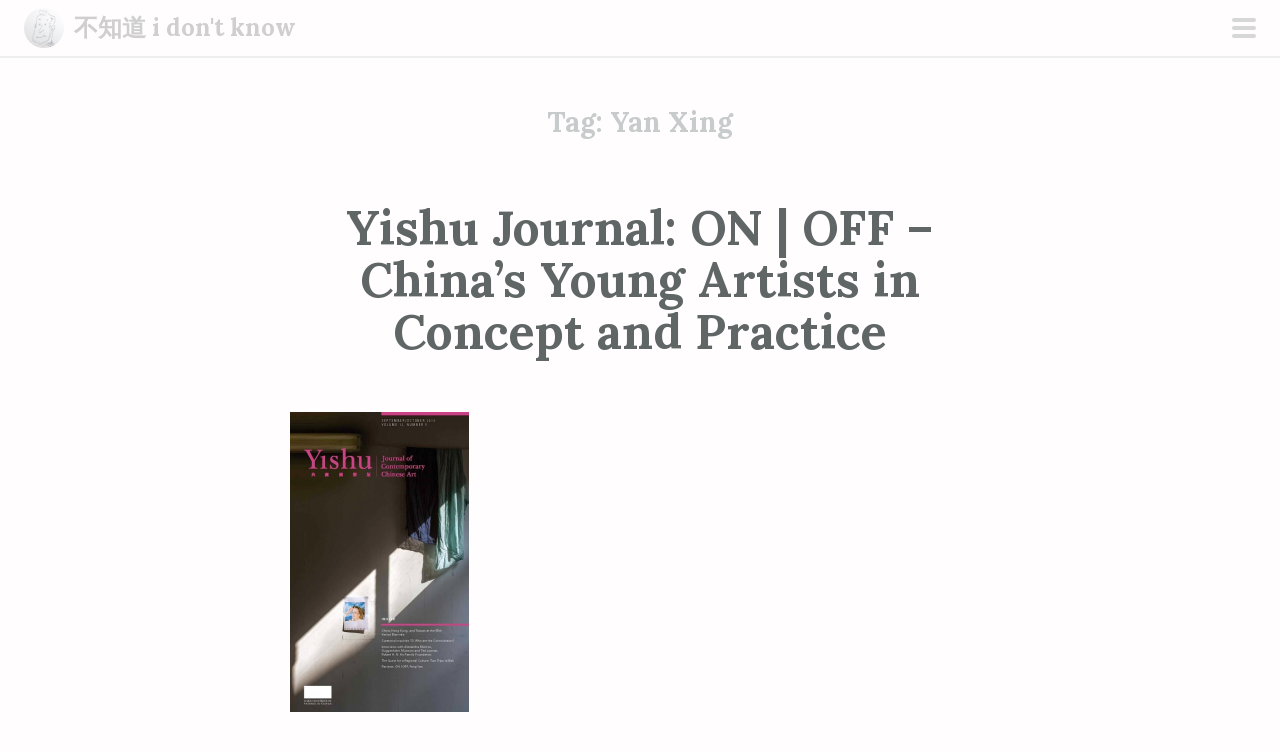

--- FILE ---
content_type: text/html; charset=UTF-8
request_url: https://blog.escdotdot.com/tag/yan-xing/
body_size: 58310
content:
<!DOCTYPE html>
<html lang="en-GB">
<head>
<meta charset="UTF-8">
<meta name="viewport" content="width=device-width, initial-scale=1">
<link rel="profile" href="http://gmpg.org/xfn/11">
<link rel="pingback" href="https://blog.escdotdot.com/xmlrpc.php">
<title>Yan Xing &#8211; 不知道 i don&#039;t know</title>
<meta name='robots' content='max-image-preview:large' />
<link rel='dns-prefetch' href='//stats.wp.com' />
<link rel='dns-prefetch' href='//fonts.googleapis.com' />
<link rel='dns-prefetch' href='//v0.wordpress.com' />
<link rel='dns-prefetch' href='//jetpack.wordpress.com' />
<link rel='dns-prefetch' href='//s0.wp.com' />
<link rel='dns-prefetch' href='//public-api.wordpress.com' />
<link rel='dns-prefetch' href='//0.gravatar.com' />
<link rel='dns-prefetch' href='//1.gravatar.com' />
<link rel='dns-prefetch' href='//2.gravatar.com' />
<link rel='preconnect' href='//i0.wp.com' />
<link rel="alternate" type="application/rss+xml" title="不知道 i don&#039;t know &raquo; Feed" href="https://blog.escdotdot.com/feed/" />
<link rel="alternate" type="application/rss+xml" title="不知道 i don&#039;t know &raquo; Comments Feed" href="https://blog.escdotdot.com/comments/feed/" />
<link rel="alternate" type="application/rss+xml" title="不知道 i don&#039;t know &raquo; Yan Xing Tag Feed" href="https://blog.escdotdot.com/tag/yan-xing/feed/" />
<style id='wp-img-auto-sizes-contain-inline-css' type='text/css'>
img:is([sizes=auto i],[sizes^="auto," i]){contain-intrinsic-size:3000px 1500px}
/*# sourceURL=wp-img-auto-sizes-contain-inline-css */
</style>
<link rel='stylesheet' id='scrawl-style-css' href='https://blog.escdotdot.com/wp-content/themes/scrawl/style.css?ver=6.9' type='text/css' media='all' />
<link rel='stylesheet' id='scrawl-fonts-css' href='https://fonts.googleapis.com/css?family=Lora:400,700|Merriweather:400italic,400,700,700italic&#038;subset=latin%2Clatin-ext' type='text/css' media='all' />
<link rel='stylesheet' id='genericons-css' href='https://blog.escdotdot.com/wp-content/plugins/jetpack/_inc/genericons/genericons/genericons.css?ver=3.1' type='text/css' media='all' />
<style id='wp-emoji-styles-inline-css' type='text/css'>

	img.wp-smiley, img.emoji {
		display: inline !important;
		border: none !important;
		box-shadow: none !important;
		height: 1em !important;
		width: 1em !important;
		margin: 0 0.07em !important;
		vertical-align: -0.1em !important;
		background: none !important;
		padding: 0 !important;
	}
/*# sourceURL=wp-emoji-styles-inline-css */
</style>
<style id='wp-block-library-inline-css' type='text/css'>
:root{--wp-block-synced-color:#7a00df;--wp-block-synced-color--rgb:122,0,223;--wp-bound-block-color:var(--wp-block-synced-color);--wp-editor-canvas-background:#ddd;--wp-admin-theme-color:#007cba;--wp-admin-theme-color--rgb:0,124,186;--wp-admin-theme-color-darker-10:#006ba1;--wp-admin-theme-color-darker-10--rgb:0,107,160.5;--wp-admin-theme-color-darker-20:#005a87;--wp-admin-theme-color-darker-20--rgb:0,90,135;--wp-admin-border-width-focus:2px}@media (min-resolution:192dpi){:root{--wp-admin-border-width-focus:1.5px}}.wp-element-button{cursor:pointer}:root .has-very-light-gray-background-color{background-color:#eee}:root .has-very-dark-gray-background-color{background-color:#313131}:root .has-very-light-gray-color{color:#eee}:root .has-very-dark-gray-color{color:#313131}:root .has-vivid-green-cyan-to-vivid-cyan-blue-gradient-background{background:linear-gradient(135deg,#00d084,#0693e3)}:root .has-purple-crush-gradient-background{background:linear-gradient(135deg,#34e2e4,#4721fb 50%,#ab1dfe)}:root .has-hazy-dawn-gradient-background{background:linear-gradient(135deg,#faaca8,#dad0ec)}:root .has-subdued-olive-gradient-background{background:linear-gradient(135deg,#fafae1,#67a671)}:root .has-atomic-cream-gradient-background{background:linear-gradient(135deg,#fdd79a,#004a59)}:root .has-nightshade-gradient-background{background:linear-gradient(135deg,#330968,#31cdcf)}:root .has-midnight-gradient-background{background:linear-gradient(135deg,#020381,#2874fc)}:root{--wp--preset--font-size--normal:16px;--wp--preset--font-size--huge:42px}.has-regular-font-size{font-size:1em}.has-larger-font-size{font-size:2.625em}.has-normal-font-size{font-size:var(--wp--preset--font-size--normal)}.has-huge-font-size{font-size:var(--wp--preset--font-size--huge)}.has-text-align-center{text-align:center}.has-text-align-left{text-align:left}.has-text-align-right{text-align:right}.has-fit-text{white-space:nowrap!important}#end-resizable-editor-section{display:none}.aligncenter{clear:both}.items-justified-left{justify-content:flex-start}.items-justified-center{justify-content:center}.items-justified-right{justify-content:flex-end}.items-justified-space-between{justify-content:space-between}.screen-reader-text{border:0;clip-path:inset(50%);height:1px;margin:-1px;overflow:hidden;padding:0;position:absolute;width:1px;word-wrap:normal!important}.screen-reader-text:focus{background-color:#ddd;clip-path:none;color:#444;display:block;font-size:1em;height:auto;left:5px;line-height:normal;padding:15px 23px 14px;text-decoration:none;top:5px;width:auto;z-index:100000}html :where(.has-border-color){border-style:solid}html :where([style*=border-top-color]){border-top-style:solid}html :where([style*=border-right-color]){border-right-style:solid}html :where([style*=border-bottom-color]){border-bottom-style:solid}html :where([style*=border-left-color]){border-left-style:solid}html :where([style*=border-width]){border-style:solid}html :where([style*=border-top-width]){border-top-style:solid}html :where([style*=border-right-width]){border-right-style:solid}html :where([style*=border-bottom-width]){border-bottom-style:solid}html :where([style*=border-left-width]){border-left-style:solid}html :where(img[class*=wp-image-]){height:auto;max-width:100%}:where(figure){margin:0 0 1em}html :where(.is-position-sticky){--wp-admin--admin-bar--position-offset:var(--wp-admin--admin-bar--height,0px)}@media screen and (max-width:600px){html :where(.is-position-sticky){--wp-admin--admin-bar--position-offset:0px}}

/*# sourceURL=wp-block-library-inline-css */
</style><style id='wp-block-search-inline-css' type='text/css'>
.wp-block-search__button{margin-left:10px;word-break:normal}.wp-block-search__button.has-icon{line-height:0}.wp-block-search__button svg{height:1.25em;min-height:24px;min-width:24px;width:1.25em;fill:currentColor;vertical-align:text-bottom}:where(.wp-block-search__button){border:1px solid #ccc;padding:6px 10px}.wp-block-search__inside-wrapper{display:flex;flex:auto;flex-wrap:nowrap;max-width:100%}.wp-block-search__label{width:100%}.wp-block-search.wp-block-search__button-only .wp-block-search__button{box-sizing:border-box;display:flex;flex-shrink:0;justify-content:center;margin-left:0;max-width:100%}.wp-block-search.wp-block-search__button-only .wp-block-search__inside-wrapper{min-width:0!important;transition-property:width}.wp-block-search.wp-block-search__button-only .wp-block-search__input{flex-basis:100%;transition-duration:.3s}.wp-block-search.wp-block-search__button-only.wp-block-search__searchfield-hidden,.wp-block-search.wp-block-search__button-only.wp-block-search__searchfield-hidden .wp-block-search__inside-wrapper{overflow:hidden}.wp-block-search.wp-block-search__button-only.wp-block-search__searchfield-hidden .wp-block-search__input{border-left-width:0!important;border-right-width:0!important;flex-basis:0;flex-grow:0;margin:0;min-width:0!important;padding-left:0!important;padding-right:0!important;width:0!important}:where(.wp-block-search__input){appearance:none;border:1px solid #949494;flex-grow:1;font-family:inherit;font-size:inherit;font-style:inherit;font-weight:inherit;letter-spacing:inherit;line-height:inherit;margin-left:0;margin-right:0;min-width:3rem;padding:8px;text-decoration:unset!important;text-transform:inherit}:where(.wp-block-search__button-inside .wp-block-search__inside-wrapper){background-color:#fff;border:1px solid #949494;box-sizing:border-box;padding:4px}:where(.wp-block-search__button-inside .wp-block-search__inside-wrapper) .wp-block-search__input{border:none;border-radius:0;padding:0 4px}:where(.wp-block-search__button-inside .wp-block-search__inside-wrapper) .wp-block-search__input:focus{outline:none}:where(.wp-block-search__button-inside .wp-block-search__inside-wrapper) :where(.wp-block-search__button){padding:4px 8px}.wp-block-search.aligncenter .wp-block-search__inside-wrapper{margin:auto}.wp-block[data-align=right] .wp-block-search.wp-block-search__button-only .wp-block-search__inside-wrapper{float:right}
/*# sourceURL=https://blog.escdotdot.com/wp-includes/blocks/search/style.min.css */
</style>
<style id='global-styles-inline-css' type='text/css'>
:root{--wp--preset--aspect-ratio--square: 1;--wp--preset--aspect-ratio--4-3: 4/3;--wp--preset--aspect-ratio--3-4: 3/4;--wp--preset--aspect-ratio--3-2: 3/2;--wp--preset--aspect-ratio--2-3: 2/3;--wp--preset--aspect-ratio--16-9: 16/9;--wp--preset--aspect-ratio--9-16: 9/16;--wp--preset--color--black: #000000;--wp--preset--color--cyan-bluish-gray: #abb8c3;--wp--preset--color--white: #ffffff;--wp--preset--color--pale-pink: #f78da7;--wp--preset--color--vivid-red: #cf2e2e;--wp--preset--color--luminous-vivid-orange: #ff6900;--wp--preset--color--luminous-vivid-amber: #fcb900;--wp--preset--color--light-green-cyan: #7bdcb5;--wp--preset--color--vivid-green-cyan: #00d084;--wp--preset--color--pale-cyan-blue: #8ed1fc;--wp--preset--color--vivid-cyan-blue: #0693e3;--wp--preset--color--vivid-purple: #9b51e0;--wp--preset--gradient--vivid-cyan-blue-to-vivid-purple: linear-gradient(135deg,rgb(6,147,227) 0%,rgb(155,81,224) 100%);--wp--preset--gradient--light-green-cyan-to-vivid-green-cyan: linear-gradient(135deg,rgb(122,220,180) 0%,rgb(0,208,130) 100%);--wp--preset--gradient--luminous-vivid-amber-to-luminous-vivid-orange: linear-gradient(135deg,rgb(252,185,0) 0%,rgb(255,105,0) 100%);--wp--preset--gradient--luminous-vivid-orange-to-vivid-red: linear-gradient(135deg,rgb(255,105,0) 0%,rgb(207,46,46) 100%);--wp--preset--gradient--very-light-gray-to-cyan-bluish-gray: linear-gradient(135deg,rgb(238,238,238) 0%,rgb(169,184,195) 100%);--wp--preset--gradient--cool-to-warm-spectrum: linear-gradient(135deg,rgb(74,234,220) 0%,rgb(151,120,209) 20%,rgb(207,42,186) 40%,rgb(238,44,130) 60%,rgb(251,105,98) 80%,rgb(254,248,76) 100%);--wp--preset--gradient--blush-light-purple: linear-gradient(135deg,rgb(255,206,236) 0%,rgb(152,150,240) 100%);--wp--preset--gradient--blush-bordeaux: linear-gradient(135deg,rgb(254,205,165) 0%,rgb(254,45,45) 50%,rgb(107,0,62) 100%);--wp--preset--gradient--luminous-dusk: linear-gradient(135deg,rgb(255,203,112) 0%,rgb(199,81,192) 50%,rgb(65,88,208) 100%);--wp--preset--gradient--pale-ocean: linear-gradient(135deg,rgb(255,245,203) 0%,rgb(182,227,212) 50%,rgb(51,167,181) 100%);--wp--preset--gradient--electric-grass: linear-gradient(135deg,rgb(202,248,128) 0%,rgb(113,206,126) 100%);--wp--preset--gradient--midnight: linear-gradient(135deg,rgb(2,3,129) 0%,rgb(40,116,252) 100%);--wp--preset--font-size--small: 13px;--wp--preset--font-size--medium: 20px;--wp--preset--font-size--large: 36px;--wp--preset--font-size--x-large: 42px;--wp--preset--spacing--20: 0.44rem;--wp--preset--spacing--30: 0.67rem;--wp--preset--spacing--40: 1rem;--wp--preset--spacing--50: 1.5rem;--wp--preset--spacing--60: 2.25rem;--wp--preset--spacing--70: 3.38rem;--wp--preset--spacing--80: 5.06rem;--wp--preset--shadow--natural: 6px 6px 9px rgba(0, 0, 0, 0.2);--wp--preset--shadow--deep: 12px 12px 50px rgba(0, 0, 0, 0.4);--wp--preset--shadow--sharp: 6px 6px 0px rgba(0, 0, 0, 0.2);--wp--preset--shadow--outlined: 6px 6px 0px -3px rgb(255, 255, 255), 6px 6px rgb(0, 0, 0);--wp--preset--shadow--crisp: 6px 6px 0px rgb(0, 0, 0);}:where(.is-layout-flex){gap: 0.5em;}:where(.is-layout-grid){gap: 0.5em;}body .is-layout-flex{display: flex;}.is-layout-flex{flex-wrap: wrap;align-items: center;}.is-layout-flex > :is(*, div){margin: 0;}body .is-layout-grid{display: grid;}.is-layout-grid > :is(*, div){margin: 0;}:where(.wp-block-columns.is-layout-flex){gap: 2em;}:where(.wp-block-columns.is-layout-grid){gap: 2em;}:where(.wp-block-post-template.is-layout-flex){gap: 1.25em;}:where(.wp-block-post-template.is-layout-grid){gap: 1.25em;}.has-black-color{color: var(--wp--preset--color--black) !important;}.has-cyan-bluish-gray-color{color: var(--wp--preset--color--cyan-bluish-gray) !important;}.has-white-color{color: var(--wp--preset--color--white) !important;}.has-pale-pink-color{color: var(--wp--preset--color--pale-pink) !important;}.has-vivid-red-color{color: var(--wp--preset--color--vivid-red) !important;}.has-luminous-vivid-orange-color{color: var(--wp--preset--color--luminous-vivid-orange) !important;}.has-luminous-vivid-amber-color{color: var(--wp--preset--color--luminous-vivid-amber) !important;}.has-light-green-cyan-color{color: var(--wp--preset--color--light-green-cyan) !important;}.has-vivid-green-cyan-color{color: var(--wp--preset--color--vivid-green-cyan) !important;}.has-pale-cyan-blue-color{color: var(--wp--preset--color--pale-cyan-blue) !important;}.has-vivid-cyan-blue-color{color: var(--wp--preset--color--vivid-cyan-blue) !important;}.has-vivid-purple-color{color: var(--wp--preset--color--vivid-purple) !important;}.has-black-background-color{background-color: var(--wp--preset--color--black) !important;}.has-cyan-bluish-gray-background-color{background-color: var(--wp--preset--color--cyan-bluish-gray) !important;}.has-white-background-color{background-color: var(--wp--preset--color--white) !important;}.has-pale-pink-background-color{background-color: var(--wp--preset--color--pale-pink) !important;}.has-vivid-red-background-color{background-color: var(--wp--preset--color--vivid-red) !important;}.has-luminous-vivid-orange-background-color{background-color: var(--wp--preset--color--luminous-vivid-orange) !important;}.has-luminous-vivid-amber-background-color{background-color: var(--wp--preset--color--luminous-vivid-amber) !important;}.has-light-green-cyan-background-color{background-color: var(--wp--preset--color--light-green-cyan) !important;}.has-vivid-green-cyan-background-color{background-color: var(--wp--preset--color--vivid-green-cyan) !important;}.has-pale-cyan-blue-background-color{background-color: var(--wp--preset--color--pale-cyan-blue) !important;}.has-vivid-cyan-blue-background-color{background-color: var(--wp--preset--color--vivid-cyan-blue) !important;}.has-vivid-purple-background-color{background-color: var(--wp--preset--color--vivid-purple) !important;}.has-black-border-color{border-color: var(--wp--preset--color--black) !important;}.has-cyan-bluish-gray-border-color{border-color: var(--wp--preset--color--cyan-bluish-gray) !important;}.has-white-border-color{border-color: var(--wp--preset--color--white) !important;}.has-pale-pink-border-color{border-color: var(--wp--preset--color--pale-pink) !important;}.has-vivid-red-border-color{border-color: var(--wp--preset--color--vivid-red) !important;}.has-luminous-vivid-orange-border-color{border-color: var(--wp--preset--color--luminous-vivid-orange) !important;}.has-luminous-vivid-amber-border-color{border-color: var(--wp--preset--color--luminous-vivid-amber) !important;}.has-light-green-cyan-border-color{border-color: var(--wp--preset--color--light-green-cyan) !important;}.has-vivid-green-cyan-border-color{border-color: var(--wp--preset--color--vivid-green-cyan) !important;}.has-pale-cyan-blue-border-color{border-color: var(--wp--preset--color--pale-cyan-blue) !important;}.has-vivid-cyan-blue-border-color{border-color: var(--wp--preset--color--vivid-cyan-blue) !important;}.has-vivid-purple-border-color{border-color: var(--wp--preset--color--vivid-purple) !important;}.has-vivid-cyan-blue-to-vivid-purple-gradient-background{background: var(--wp--preset--gradient--vivid-cyan-blue-to-vivid-purple) !important;}.has-light-green-cyan-to-vivid-green-cyan-gradient-background{background: var(--wp--preset--gradient--light-green-cyan-to-vivid-green-cyan) !important;}.has-luminous-vivid-amber-to-luminous-vivid-orange-gradient-background{background: var(--wp--preset--gradient--luminous-vivid-amber-to-luminous-vivid-orange) !important;}.has-luminous-vivid-orange-to-vivid-red-gradient-background{background: var(--wp--preset--gradient--luminous-vivid-orange-to-vivid-red) !important;}.has-very-light-gray-to-cyan-bluish-gray-gradient-background{background: var(--wp--preset--gradient--very-light-gray-to-cyan-bluish-gray) !important;}.has-cool-to-warm-spectrum-gradient-background{background: var(--wp--preset--gradient--cool-to-warm-spectrum) !important;}.has-blush-light-purple-gradient-background{background: var(--wp--preset--gradient--blush-light-purple) !important;}.has-blush-bordeaux-gradient-background{background: var(--wp--preset--gradient--blush-bordeaux) !important;}.has-luminous-dusk-gradient-background{background: var(--wp--preset--gradient--luminous-dusk) !important;}.has-pale-ocean-gradient-background{background: var(--wp--preset--gradient--pale-ocean) !important;}.has-electric-grass-gradient-background{background: var(--wp--preset--gradient--electric-grass) !important;}.has-midnight-gradient-background{background: var(--wp--preset--gradient--midnight) !important;}.has-small-font-size{font-size: var(--wp--preset--font-size--small) !important;}.has-medium-font-size{font-size: var(--wp--preset--font-size--medium) !important;}.has-large-font-size{font-size: var(--wp--preset--font-size--large) !important;}.has-x-large-font-size{font-size: var(--wp--preset--font-size--x-large) !important;}
/*# sourceURL=global-styles-inline-css */
</style>

<style id='classic-theme-styles-inline-css' type='text/css'>
/*! This file is auto-generated */
.wp-block-button__link{color:#fff;background-color:#32373c;border-radius:9999px;box-shadow:none;text-decoration:none;padding:calc(.667em + 2px) calc(1.333em + 2px);font-size:1.125em}.wp-block-file__button{background:#32373c;color:#fff;text-decoration:none}
/*# sourceURL=/wp-includes/css/classic-themes.min.css */
</style>
<link rel='stylesheet' id='footnotation-styles-css' href='https://blog.escdotdot.com/wp-content/plugins/footnotation/footnotation-styles.css?ver=6.9' type='text/css' media='all' />
<link rel='stylesheet' id='jetpack-swiper-library-css' href='https://blog.escdotdot.com/wp-content/plugins/jetpack/_inc/blocks/swiper.css?ver=15.4' type='text/css' media='all' />
<link rel='stylesheet' id='jetpack-carousel-css' href='https://blog.escdotdot.com/wp-content/plugins/jetpack/modules/carousel/jetpack-carousel.css?ver=15.4' type='text/css' media='all' />
<link rel='stylesheet' id='tablepress-default-css' href='https://blog.escdotdot.com/wp-content/plugins/tablepress/css/build/default.css?ver=3.2.6' type='text/css' media='all' />
<link rel='stylesheet' id='zotpress.shortcode.min.css-css' href='https://blog.escdotdot.com/wp-content/plugins/zotpress/css/zotpress.shortcode.min.css?ver=7.4' type='text/css' media='all' />
<script type="text/javascript" src="https://ajax.googleapis.com/ajax/libs/prototype/1.7.1.0/prototype.js?ver=1.7.1" id="prototype-js"></script>
<script type="text/javascript" src="https://ajax.googleapis.com/ajax/libs/scriptaculous/1.9.0/scriptaculous.js?ver=1.9.0" id="scriptaculous-root-js"></script>
<script type="text/javascript" src="https://ajax.googleapis.com/ajax/libs/scriptaculous/1.9.0/effects.js?ver=1.9.0" id="scriptaculous-effects-js"></script>
<script type="text/javascript" src="https://blog.escdotdot.com/wp-content/plugins/lightbox-2/lightbox.js?ver=1.8" id="lightbox-js"></script>
<script type="text/javascript" src="https://blog.escdotdot.com/wp-includes/js/jquery/jquery.min.js?ver=3.7.1" id="jquery-core-js"></script>
<script type="text/javascript" src="https://blog.escdotdot.com/wp-includes/js/jquery/jquery-migrate.min.js?ver=3.4.1" id="jquery-migrate-js"></script>
<script type="text/javascript" src="https://blog.escdotdot.com/wp-content/plugins/footnotation/footnotation.js?ver=1.34" id="footnotation_script-js"></script>
<link rel="https://api.w.org/" href="https://blog.escdotdot.com/wp-json/" /><link rel="alternate" title="JSON" type="application/json" href="https://blog.escdotdot.com/wp-json/wp/v2/tags/1130" /><link rel="EditURI" type="application/rsd+xml" title="RSD" href="https://blog.escdotdot.com/xmlrpc.php?rsd" />
<meta name="generator" content="WordPress 6.9" />
<script src= "https://ajax.googleapis.com/ajax/libs/jquery/3.4.1/jquery.min.js"></script>
	<!-- begin lightbox scripts -->
	<script type="text/javascript">
    //<![CDATA[
    document.write('<link rel="stylesheet" href="https://blog.escdotdot.com/wp-content/plugins/lightbox-2/Themes/Black/lightbox.css" type="text/css" media="screen" />');
    //]]>
    </script>
	<!-- end lightbox scripts -->
   <link rel="stylesheet" type="text/css" href="https://blog.escdotdot.com/wp-content/plugins/sinosplice-tooltips/style/SinospliceTooltips.css" />
   <link rel="stylesheet" type="text/css" href="https://blog.escdotdot.com/wp-content/plugins/sinosplice-tooltips/themes/white.css" />
   <script type="text/javascript" src="https://blog.escdotdot.com/wp-content/plugins/sinosplice-tooltips/js/addtones.js"></script>
   <script type="text/javascript" src="https://blog.escdotdot.com/wp-content/plugins/sinosplice-tooltips/js/SinospliceTooltips.js"></script>
   <script type="text/javascript">
      var spanclass = 'sinosplicetooltip';
      var originaltext = 'yes';
      var toneconversion = 'yes1';
      eST = function(){enableSinospliceTooltips()};
      if (window.addEventListener) // W3C standard
         window.addEventListener('load',eST,false)
      else if (window.attachEvent) // MSIE
         window.attachEvent('onload',eST);
   </script>	<style>img#wpstats{display:none}</style>
		
<link rel="alternate" title="ActivityPub (JSON)" type="application/activity+json" href="https://blog.escdotdot.com/?term_id=1130" />

<!-- Jetpack Open Graph Tags -->
<meta property="og:type" content="website" />
<meta property="og:title" content="Yan Xing &#8211; 不知道 i don&#039;t know" />
<meta property="og:url" content="https://blog.escdotdot.com/tag/yan-xing/" />
<meta property="og:site_name" content="不知道 i don&#039;t know" />
<meta property="og:image" content="https://i0.wp.com/blog.escdotdot.com/wp-content/uploads/cropped-favicon.gif?fit=512%2C512&#038;ssl=1" />
<meta property="og:image:width" content="512" />
<meta property="og:image:height" content="512" />
<meta property="og:image:alt" content="" />
<meta property="og:locale" content="en_GB" />

<!-- End Jetpack Open Graph Tags -->
<link rel="icon" href="https://i0.wp.com/blog.escdotdot.com/wp-content/uploads/cropped-favicon.gif?fit=32%2C32&#038;ssl=1" sizes="32x32" />
<link rel="icon" href="https://i0.wp.com/blog.escdotdot.com/wp-content/uploads/cropped-favicon.gif?fit=192%2C192&#038;ssl=1" sizes="192x192" />
<link rel="apple-touch-icon" href="https://i0.wp.com/blog.escdotdot.com/wp-content/uploads/cropped-favicon.gif?fit=180%2C180&#038;ssl=1" />
<meta name="msapplication-TileImage" content="https://i0.wp.com/blog.escdotdot.com/wp-content/uploads/cropped-favicon.gif?fit=270%2C270&#038;ssl=1" />
		<style type="text/css" id="wp-custom-css">
			#pagination {
	text-align: center; 
}		</style>
		</head>

<body class="archive tag tag-yan-xing tag-1130 wp-theme-scrawl group-blog has-thumbnail">
	<button class="menu-toggle x">
		<span class="lines"></span>
		<span class="screen-reader-text">Primary Menu</span>
	</button>
	<div class="slide-menu">
		<a href="https://blog.escdotdot.com/"><img src="https://secure.gravatar.com/avatar/9d9c4da629e7e9487e0ea32a055ad374/?s=120&d=identicon" class="avatar no-grav site-logo"></a>
		<h1 class="site-title"><a href="https://blog.escdotdot.com/" rel="home">不知道 i don&#039;t know</a></h1>
		<h2 class="site-description">research on intangible cultural activity in the world</h2>

		
					<nav id="site-navigation" class="main-navigation" role="navigation">
				<div class="menu-menu-1-container"><ul id="menu-menu-1" class="menu"><li id="menu-item-3779" class="menu-item menu-item-type-custom menu-item-object-custom menu-item-home menu-item-3779"><a href="https://blog.escdotdot.com/">Home</a></li>
<li id="menu-item-3782" class="menu-item menu-item-type-taxonomy menu-item-object-category menu-item-3782"><a href="https://blog.escdotdot.com/category/writing/interviews/">Interviews</a></li>
<li id="menu-item-3780" class="menu-item menu-item-type-post_type menu-item-object-page menu-item-3780"><a href="https://blog.escdotdot.com/about-escdotdot/">about dr escdotdot</a></li>
<li id="menu-item-3781" class="menu-item menu-item-type-post_type menu-item-object-page menu-item-3781"><a href="https://blog.escdotdot.com/about-this-blog/">about this blog</a></li>
</ul></div>			</nav><!-- #site-navigation -->
		
			<div id="secondary" class="widget-area" role="complementary">
		<aside id="block-7" class="widget widget_block widget_search"><form role="search" method="get" action="https://blog.escdotdot.com/" class="wp-block-search__button-outside wp-block-search__text-button wp-block-search"    ><label class="wp-block-search__label" for="wp-block-search__input-1" >Search</label><div class="wp-block-search__inside-wrapper" ><input class="wp-block-search__input" id="wp-block-search__input-1" placeholder="" value="" type="search" name="s" required /><button aria-label="Search" class="wp-block-search__button wp-element-button" type="submit" >Search</button></div></form></aside><aside id="meta-6" class="widget widget_meta"><h1 class="widget-title">Meta</h1>
		<ul>
						<li><a href="https://blog.escdotdot.com/wp-login.php">Log in</a></li>
			<li><a href="https://blog.escdotdot.com/feed/">Entries feed</a></li>
			<li><a href="https://blog.escdotdot.com/comments/feed/">Comments feed</a></li>

			<li><a href="https://en-gb.wordpress.org/">WordPress.org</a></li>
		</ul>

		</aside>	</div><!-- #secondary -->
	</div><!-- .slide-menu -->
<div id="page" class="hfeed site">
	<a class="skip-link screen-reader-text" href="#content">Skip to content</a>

	<header id="masthead" class="site-header" role="banner">

		<div class="site-branding">
			<a href="https://blog.escdotdot.com/"><img src="https://secure.gravatar.com/avatar/9d9c4da629e7e9487e0ea32a055ad374/?s=120&d=identicon" class="avatar no-grav site-logo"></a>			<h1 class="site-title"><a href="https://blog.escdotdot.com/" rel="home">不知道 i don&#039;t know</a></h1>
		</div>

	</header><!-- #masthead -->

	
	
	<div id="content" class="site-content">


	<section id="primary" class="content-area">
		<main id="main" class="site-main" role="main">

		
			<header class="page-header">
				<h1 class="page-title">Tag: <span>Yan Xing</span></h1>			</header><!-- .page-header -->

			
				
					
<article id="post-2430" class="post-2430 post type-post status-publish format-standard has-post-thumbnail hentry category-art category-china-other category-curating-2 category-exhibitions category-performance category-photography category-writing tag-birdhead tag-fang-lu tag-gong-jian tag-hu-xiaoyuan tag-li-jinghu tag-li-liao tag-li-ran tag-li-shurui tag-liang-yuanwei tag-lu-yang tag-ma-qiusha tag-ucca tag-ullens-center-for-contemporary-art tag-xin-yunpeng tag-yan-xing tag-yang-jian tag-yishu-journal tag-zhao-yao tag-zhao-zhao">
	<header class="entry-header">
					<h1 class="entry-title"><a href="https://blog.escdotdot.com/2013/11/02/yishu-journal-on-off-chinas-young-artists-in-concept-and-practice/" rel="bookmark">Yishu Journal: ON | OFF – China&#8217;s Young Artists in Concept and Practice</a></h1>			</header><!-- .entry-header -->
			<div class="entry-content">
			<p><img data-recalc-dims="1" fetchpriority="high" decoding="async" src="https://i0.wp.com/blog.escdotdot.com/wp-content/uploads/yishu_58_cover.533.jpg?resize=179%2C300&#038;ssl=1" alt="yishu_58_cover.533" width="179" height="300" /></p>
<p><strong>Ullens Center for Contemporary Art, 798 Art District, Beijing</strong></p>
<p><strong>January 13&ndash;April 14, 2013</strong></p>
<p>With ON I OFF, an extensive group show that occupied all of the exhibition spaces at Ullens Center for Contemporary Art (UCCA) in Beijing, curators Bao Dong and Sun Dongdong attempted to come to grips with the ongoing issue of rationalizing the latest round of artists to have emerged on the Chinese visual arts scene over the past few years. They chose to pursue a course of highlighting what they see as the diversity of current art production in China. The curators framed this diversity as a distinctive trait of the Chinese art environment, a trait they say works against generalizing views, describing the exhibition as an expression of &ldquo;polyphony&rdquo; and &ldquo;multiplicity.&rdquo; They go so far as to characterize contemporary art in China as &ldquo;a series of encounters,&rdquo; each of which must be taken on its own merits, also claiming that &ldquo;any artistic practice is yet another attempt at defining the scope of practice itself.&rdquo; As a result, contemporary art practices can be understood neither from &ldquo;a sociological perspective&mdash;seeing [them] as evidence of any number of social realities and ideologies&rdquo;&mdash;nor &ldquo;by way of the so-called internal logic of artistic language and method.&rdquo;<span class="note">1</span></p>
<p>In the exhibition format of ON I OFF itself, the curators deliberately attempted to reflect this understanding of the contemporary art world in China. Its fifty participating artists (or, in three cases, a duo of artists) were presented in what might be described as a &ldquo;flat&rdquo; format in the sense that there was no articulation by category, theme, or highlight. That said, despite the curators&rsquo; premise of multiplicity and the consequent lack of logical<b><span style='color:red'> </span></b>organization in the gallery spaces themselves, it was possible to pick out particular connections among the artworks.</p>
<p>Several artists&rsquo; work displayed an interest in investigating form or material, a a manifestation of a kind of &ldquo;internal logic&rdquo; that the curators apparently dismissed. The painterly abstractions of both Xie Molin and Wang Guangle, which, while using diametrically opposed techniques&mdash;Xie Molin has developed a machine to create the evenly-spaced furrows in the thick, multi-hued painted surfaces of <em>Ji No. 4</em> (2012) and <em>Inconsistent</em> <em>Output No. 6 </em>(2012); while Wang Guangle labouriously hand-paints subtle progressions of coloured pigments, layer after layer, to create physical stacks of paint on the canvases<em>121101 </em>(2012) and <em>121102 </em>(2012)&mdash;share a concern with the physicality of paint. In <em>Heiqiao Tower of Babel</em> (2012) and <em>The Unknown Shimmering at the Edge of the World</em> (2012) by Li Shurui, multiple canvases depicting shimmering interference patterns were connected to create structures that invaded the spaces in which they were installed. Liang Yuanwei&rsquo;s paintings of repeating floral motifs, <em>Pisces (left) </em>(2011), and <em>Pisces (right)</em> (2012), retain an element of process-based activity in their creation, as these motifs were meticulously picked out from a gradation of colour travelling from the top to the bottom of the canvas. At first glance these repetitions appear cool and unemotional, yet the patterns apparently relate to clothes worn at significant events in the artist&rsquo;s life. </p>
<p><em>[To read the full article, please pick up a copy of the Journal or visit the Yishu website]</em></p>
<ul class="note">
<li><a href="http://yishu-online.com/browse-articles/?709">First published in Yishu Journal, Volume 12, Number 5, September/October 2013.</a></li>
</ul>
					</div><!-- .entry-content -->
				<div class="entry-meta clear">
			<span class="posted-on">Posted on <a href="https://blog.escdotdot.com/2013/11/02/yishu-journal-on-off-chinas-young-artists-in-concept-and-practice/" rel="bookmark"><time class="entry-date published" datetime="2013-11-02T16:53:11+08:00">Saturday, 2 November, 2013</time></a></span><span class="byline"> by <span class="author vcard"><a class="url fn n" href="https://blog.escdotdot.com/author/escdotdot/">escdotdot</a></span></span>			<span class="secondary-entry-meta">
																	<span class="comments-link"><a href="https://blog.escdotdot.com/2013/11/02/yishu-journal-on-off-chinas-young-artists-in-concept-and-practice/#respond">0</a></span>							</span>
		</div><!-- .entry-meta -->
	</article><!-- #post-## -->

				
					
<article id="post-1815" class="post-1815 post type-post status-publish format-standard hentry category-art category-china-other category-exhibitions category-reviews-writing category-writing tag-bag-of-rubbish tag-being-absent tag-cheng-ran tag-fire-hydrant tag-hero tag-im-calm tag-iberia-center-for-contemporary-art tag-li-wei tag-linda-gallery tag-lu-yang tag-reanimation-underwater-zombie-frog-ballet tag-ren-hang tag-symptoms-becoming-peninsula-i tag-today-art-museum tag-yan-heng tag-yan-xing tag-yuan-yuan tag-zang-kunkun">
	<header class="entry-header">
					<h1 class="entry-title"><a href="https://blog.escdotdot.com/2012/03/23/artslant-dancing-frog-legs/" rel="bookmark">ArtSlant: Dancing Frog Legs</a></h1>			</header><!-- .entry-header -->
			<div class="entry-content">
			<h2>Symptoms: Becoming Peninsula I (Cheng Ran, Li Wei, Lu Yang, Ren Hang, Yan Heng, Yan Xing, Yuan Yuan, Zang Kunkun)</h2>
<p><strong>Iberia Center for Contemporary Art, E06, 798 Art District, Beijing</strong></p>
<p><strong>3 March &ndash; 3 April, 2012</strong></p>
<p>In the first of what the organisers promise will be a long-term project with regular presentations (although &ldquo;&hellip;to be held once or twice a year in different ways&hellip;&rdquo; is perhaps a little vague), Iberia Center for Contemporary Art in 798 has brought together a patchy, but (perhaps for that reason) representative selection of young Chinese artists to show the state of art production in China at this time.</p>
<p>This show is ostensibly based on the truism that the works and the artists&rsquo; sensibilities are &lsquo;symptoms&rsquo; of the society they have grown up in. The wall text for the show makes the case that after the &lsquo;idealism&rsquo; of the &lsquo;90s, business culture took over and young people had to fit into tiny gaps in the &ldquo;highly specialised division of labour and elaborate social structure[s]&rdquo;. By doing so they could then only develop inwardly, using their new-found access to media and technology. I&rsquo;m not sure I completely understood the argument, but the upshot is that &lsquo;diversity&rsquo; became the key to their lives and productions.</p>
<p> <a href="https://blog.escdotdot.com/2012/03/23/artslant-dancing-frog-legs/#more-1815" class="more-link">Continue reading <span class="meta-nav">&rarr;</span></a></p>
					</div><!-- .entry-content -->
				<div class="entry-meta clear">
			<span class="posted-on">Posted on <a href="https://blog.escdotdot.com/2012/03/23/artslant-dancing-frog-legs/" rel="bookmark"><time class="entry-date published" datetime="2012-03-23T11:00:42+08:00">Friday, 23 March, 2012</time><time class="updated" datetime="2012-03-21T11:37:00+08:00">Wednesday, 21 March, 2012</time></a></span><span class="byline"> by <span class="author vcard"><a class="url fn n" href="https://blog.escdotdot.com/author/escdotdot/">escdotdot</a></span></span>			<span class="secondary-entry-meta">
																	<span class="comments-link"><a href="https://blog.escdotdot.com/2012/03/23/artslant-dancing-frog-legs/#respond">0</a></span>							</span>
		</div><!-- .entry-meta -->
	</article><!-- #post-## -->

				
					
<article id="post-1662" class="post-1662 post type-post status-publish format-standard hentry category-art category-china-other category-exhibitions category-performance category-politics category-reviews-writing category-writing tag-5-solo-shows tag-andre-breton tag-cheng-ran tag-christian-schoeler tag-galerie-urs-meile tag-hu-qingyan tag-li-gang tag-realism tag-surrealist-manifesto tag-they-are-not-here tag-yan-xing">
	<header class="entry-header">
					<h1 class="entry-title"><a href="https://blog.escdotdot.com/2011/09/30/artslant-fantastic-five/" rel="bookmark">ArtSlant: Fantastic Five</a></h1>			</header><!-- .entry-header -->
			<div class="entry-content">
			<h2>Realism by Yan Xing (part of 5 Solo Shows: Yan Xing, Christian Schoeler, Li Gang, Hu Qingyan and Cheng Ran)</h2>
<p><strong>Galerie Urs Meile, Caochangdi, Beijing, China</strong></p>
<p><strong>3 September &ndash; 23 October, 2011</strong></p>
<p>Presenting five solo shows at once in their Beijing spaces seems an odd approach by Galerie Urs Meile. They state that it provides a way to present a selection of new works by some of their less established artists, and I expect it avoids the difficulty of finding an overarching theme for a group show. But in this case it seems each artist gets short shrift, without the opportunity to present a sufficient body of work to allow for more than a very basic understanding of their practice. Christian Schoeler perhaps gets the best out of this arrangement, with a large room for his technically competent paintings. On the other hand, Cheng Ran is insufficiently represented with only a single video work. I understand this fascinating artist will be having a major solo show at this same gallery later in the year, which begs the question: why include him now in a way that does this him little justice?</p>
<p>Putting these questions aside, it&rsquo;s fortunate that <em>5 Solo Shows </em>gives the opportunity to see the work of another very strong artist, Yan Xing. Yan Xing is an interesting character. As an openly gay man he lives in a country (if not a world) that tends to frown upon (if not actively suppress) displays of sexuality that are deemed outside of the norm. He maintains a personal blog of articulate and up-front missives about his life and thoughts and has become something of a minor celebrity within the online universe in China. His outspoken comments have positioned him as something of an informal representative for gay life in this country.</p>
<p> <a href="https://blog.escdotdot.com/2011/09/30/artslant-fantastic-five/#more-1662" class="more-link">Continue reading <span class="meta-nav">&rarr;</span></a></p>
					</div><!-- .entry-content -->
				<div class="entry-meta clear">
			<span class="posted-on">Posted on <a href="https://blog.escdotdot.com/2011/09/30/artslant-fantastic-five/" rel="bookmark"><time class="entry-date published" datetime="2011-09-30T11:00:53+08:00">Friday, 30 September, 2011</time><time class="updated" datetime="2011-09-26T09:07:02+08:00">Monday, 26 September, 2011</time></a></span><span class="byline"> by <span class="author vcard"><a class="url fn n" href="https://blog.escdotdot.com/author/escdotdot/">escdotdot</a></span></span>			<span class="secondary-entry-meta">
																	<span class="comments-link"><a href="https://blog.escdotdot.com/2011/09/30/artslant-fantastic-five/#respond">0</a></span>							</span>
		</div><!-- .entry-meta -->
	</article><!-- #post-## -->

				
					
<article id="post-1399" class="post-1399 post type-post status-publish format-standard hentry category-art category-china-other category-exhibitions category-reviews-writing category-writing tag-carol-yinghua-lu tag-chen-shaoxiong tag-huang-ran tag-jin-shan tag-leng-wen tag-lu-zhengyuan tag-pekin-fine-arts tag-yan-xing tag-you-are-not-a-gadget tag-zhuang-hui-daner">
	<header class="entry-header">
					<h1 class="entry-title"><a href="https://blog.escdotdot.com/2011/03/25/artslant-beyond-technicalities/" rel="bookmark">ArtSlant: Beyond Technicalities</a></h1>			</header><!-- .entry-header -->
			<div class="entry-content">
			<h2>You Are Not a Gadget: Chen Shaoxiong, Huang Ran, Jin Shan, Leng Wen, Lu Zhengyuan, Yan Xing, Zhuang Hui &amp; Dan&rsquo;er. Curated by Carol Yinghua Lu</h2>
<p><strong>P&eacute;kin Fine Arts, Caochangdi, Beijing, China</strong></p>
<p><strong>15 January – 18 April, 2011</strong></p>
<p>Curated group shows reveal the hand of the curator in a public display of their thinking and working process: in some cases they may take a back seat; in others be extremely visible. Curator Carol Yinghua Lu has consistently investigated the latter approach, and the group show <em>You Are Not a Gadget </em>curated by her at P&eacute;kin Fine Arts, serves as a point at which to analyse the results.</p>
<p> <a href="https://blog.escdotdot.com/2011/03/25/artslant-beyond-technicalities/#more-1399" class="more-link">Continue reading <span class="meta-nav">&rarr;</span></a></p>
					</div><!-- .entry-content -->
				<div class="entry-meta clear">
			<span class="posted-on">Posted on <a href="https://blog.escdotdot.com/2011/03/25/artslant-beyond-technicalities/" rel="bookmark"><time class="entry-date published" datetime="2011-03-25T09:00:14+08:00">Friday, 25 March, 2011</time><time class="updated" datetime="2011-03-22T16:00:19+08:00">Tuesday, 22 March, 2011</time></a></span><span class="byline"> by <span class="author vcard"><a class="url fn n" href="https://blog.escdotdot.com/author/escdotdot/">escdotdot</a></span></span>			<span class="secondary-entry-meta">
																	<span class="comments-link"><a href="https://blog.escdotdot.com/2011/03/25/artslant-beyond-technicalities/#respond">0</a></span>							</span>
		</div><!-- .entry-meta -->
	</article><!-- #post-## -->

				
			
		
		</main><!-- #main -->
	</section><!-- #primary -->


	</div><!-- #content -->

	<footer id="colophon" class="site-footer" role="contentinfo">
		<div class="site-info">
			<a href="http://wordpress.org/">Proudly powered by WordPress</a>
			<span class="sep"> ~ </span>
			Theme: Scrawl by <a href="http://wordpress.com/themes/scrawl/" rel="designer">WordPress.com</a>.		</div><!-- .site-info -->
	</footer><!-- #colophon -->
</div><!-- #page -->

<script type="speculationrules">
{"prefetch":[{"source":"document","where":{"and":[{"href_matches":"/*"},{"not":{"href_matches":["/wp-*.php","/wp-admin/*","/wp-content/uploads/*","/wp-content/*","/wp-content/plugins/*","/wp-content/themes/scrawl/*","/*\\?(.+)"]}},{"not":{"selector_matches":"a[rel~=\"nofollow\"]"}},{"not":{"selector_matches":".no-prefetch, .no-prefetch a"}}]},"eagerness":"conservative"}]}
</script>
<script>
        $(document).ready(function () {
            $("#entireSearch, #columnSearch").on("keyup", function () {
                let entireValue = $("#entireSearch").val().toLowerCase();
                let columnValue = $("#columnSearch").val().toLowerCase();
                let selectedColumn = $("#columnSelect").val();

                $("#geeks tr").each(function () {
                    let rowText = $(this).text().toLowerCase();
                    // Show all rows if entire search is empty
                    let matchEntire = entireValue === ""; 

                    if (entireValue !== "") {
                        matchEntire = rowText.indexOf(entireValue) > -1;
                    }
                    // Assuming all rows initially match column search
                    let matchColumn = true; 
                    if (selectedColumn !== "all" && columnValue !== "") {
                        let columnData = $(this).find("td:nth-child(" + 
                        (selectedColumn === "Track" ? 1 : 
                         (selectedColumn === "Artist" ? 2 : 
                          (selectedColumn === "Album" ? 3 : 
                           (selectedColumn === "Location" ? 4 : 
                            (selectedColumn === "File" ? 5 : 
                             (selectedColumn === "Duration" ? 6 : 
                              (selectedColumn === "TrackNumber" ? 7 : 
                               (selectedColumn === "TrackCount" ? 8 : 
                                (selectedColumn === "Year" ? 9 : 
                                 (selectedColumn === "Kind" ? 10 : 11)))))))))) +
                         ")").text().toLowerCase();
                        matchColumn = columnData.indexOf(columnValue) > -1;
                    }

                    $(this).toggle(matchEntire && matchColumn);
                });
            });
        });
    </script>		<div id="jp-carousel-loading-overlay">
			<div id="jp-carousel-loading-wrapper">
				<span id="jp-carousel-library-loading">&nbsp;</span>
			</div>
		</div>
		<div class="jp-carousel-overlay" style="display: none;">

		<div class="jp-carousel-container">
			<!-- The Carousel Swiper -->
			<div
				class="jp-carousel-wrap swiper jp-carousel-swiper-container jp-carousel-transitions"
				itemscope
				itemtype="https://schema.org/ImageGallery">
				<div class="jp-carousel swiper-wrapper"></div>
				<div class="jp-swiper-button-prev swiper-button-prev">
					<svg width="25" height="24" viewBox="0 0 25 24" fill="none" xmlns="http://www.w3.org/2000/svg">
						<mask id="maskPrev" mask-type="alpha" maskUnits="userSpaceOnUse" x="8" y="6" width="9" height="12">
							<path d="M16.2072 16.59L11.6496 12L16.2072 7.41L14.8041 6L8.8335 12L14.8041 18L16.2072 16.59Z" fill="white"/>
						</mask>
						<g mask="url(#maskPrev)">
							<rect x="0.579102" width="23.8823" height="24" fill="#FFFFFF"/>
						</g>
					</svg>
				</div>
				<div class="jp-swiper-button-next swiper-button-next">
					<svg width="25" height="24" viewBox="0 0 25 24" fill="none" xmlns="http://www.w3.org/2000/svg">
						<mask id="maskNext" mask-type="alpha" maskUnits="userSpaceOnUse" x="8" y="6" width="8" height="12">
							<path d="M8.59814 16.59L13.1557 12L8.59814 7.41L10.0012 6L15.9718 12L10.0012 18L8.59814 16.59Z" fill="white"/>
						</mask>
						<g mask="url(#maskNext)">
							<rect x="0.34375" width="23.8822" height="24" fill="#FFFFFF"/>
						</g>
					</svg>
				</div>
			</div>
			<!-- The main close buton -->
			<div class="jp-carousel-close-hint">
				<svg width="25" height="24" viewBox="0 0 25 24" fill="none" xmlns="http://www.w3.org/2000/svg">
					<mask id="maskClose" mask-type="alpha" maskUnits="userSpaceOnUse" x="5" y="5" width="15" height="14">
						<path d="M19.3166 6.41L17.9135 5L12.3509 10.59L6.78834 5L5.38525 6.41L10.9478 12L5.38525 17.59L6.78834 19L12.3509 13.41L17.9135 19L19.3166 17.59L13.754 12L19.3166 6.41Z" fill="white"/>
					</mask>
					<g mask="url(#maskClose)">
						<rect x="0.409668" width="23.8823" height="24" fill="#FFFFFF"/>
					</g>
				</svg>
			</div>
			<!-- Image info, comments and meta -->
			<div class="jp-carousel-info">
				<div class="jp-carousel-info-footer">
					<div class="jp-carousel-pagination-container">
						<div class="jp-swiper-pagination swiper-pagination"></div>
						<div class="jp-carousel-pagination"></div>
					</div>
					<div class="jp-carousel-photo-title-container">
						<h2 class="jp-carousel-photo-caption"></h2>
					</div>
					<div class="jp-carousel-photo-icons-container">
						<a href="#" class="jp-carousel-icon-btn jp-carousel-icon-info" aria-label="Toggle photo metadata visibility">
							<span class="jp-carousel-icon">
								<svg width="25" height="24" viewBox="0 0 25 24" fill="none" xmlns="http://www.w3.org/2000/svg">
									<mask id="maskInfo" mask-type="alpha" maskUnits="userSpaceOnUse" x="2" y="2" width="21" height="20">
										<path fill-rule="evenodd" clip-rule="evenodd" d="M12.7537 2C7.26076 2 2.80273 6.48 2.80273 12C2.80273 17.52 7.26076 22 12.7537 22C18.2466 22 22.7046 17.52 22.7046 12C22.7046 6.48 18.2466 2 12.7537 2ZM11.7586 7V9H13.7488V7H11.7586ZM11.7586 11V17H13.7488V11H11.7586ZM4.79292 12C4.79292 16.41 8.36531 20 12.7537 20C17.142 20 20.7144 16.41 20.7144 12C20.7144 7.59 17.142 4 12.7537 4C8.36531 4 4.79292 7.59 4.79292 12Z" fill="white"/>
									</mask>
									<g mask="url(#maskInfo)">
										<rect x="0.8125" width="23.8823" height="24" fill="#FFFFFF"/>
									</g>
								</svg>
							</span>
						</a>
												<a href="#" class="jp-carousel-icon-btn jp-carousel-icon-comments" aria-label="Toggle photo comments visibility">
							<span class="jp-carousel-icon">
								<svg width="25" height="24" viewBox="0 0 25 24" fill="none" xmlns="http://www.w3.org/2000/svg">
									<mask id="maskComments" mask-type="alpha" maskUnits="userSpaceOnUse" x="2" y="2" width="21" height="20">
										<path fill-rule="evenodd" clip-rule="evenodd" d="M4.3271 2H20.2486C21.3432 2 22.2388 2.9 22.2388 4V16C22.2388 17.1 21.3432 18 20.2486 18H6.31729L2.33691 22V4C2.33691 2.9 3.2325 2 4.3271 2ZM6.31729 16H20.2486V4H4.3271V18L6.31729 16Z" fill="white"/>
									</mask>
									<g mask="url(#maskComments)">
										<rect x="0.34668" width="23.8823" height="24" fill="#FFFFFF"/>
									</g>
								</svg>

								<span class="jp-carousel-has-comments-indicator" aria-label="This image has comments."></span>
							</span>
						</a>
											</div>
				</div>
				<div class="jp-carousel-info-extra">
					<div class="jp-carousel-info-content-wrapper">
						<div class="jp-carousel-photo-title-container">
							<h2 class="jp-carousel-photo-title"></h2>
						</div>
						<div class="jp-carousel-comments-wrapper">
															<div id="jp-carousel-comments-loading">
									<span>Loading Comments...</span>
								</div>
								<div class="jp-carousel-comments"></div>
								<div id="jp-carousel-comment-form-container">
									<span id="jp-carousel-comment-form-spinner">&nbsp;</span>
									<div id="jp-carousel-comment-post-results"></div>
																														<div id="jp-carousel-comment-form-commenting-as">
												<p id="jp-carousel-commenting-as">
													You must be <a href="#" class="jp-carousel-comment-login">logged in</a> to post a comment.												</p>
											</div>
																											</div>
													</div>
						<div class="jp-carousel-image-meta">
							<div class="jp-carousel-title-and-caption">
								<div class="jp-carousel-photo-info">
									<h3 class="jp-carousel-caption" itemprop="caption description"></h3>
								</div>

								<div class="jp-carousel-photo-description"></div>
							</div>
							<ul class="jp-carousel-image-exif" style="display: none;"></ul>
							<a class="jp-carousel-image-download" href="#" target="_blank" style="display: none;">
								<svg width="25" height="24" viewBox="0 0 25 24" fill="none" xmlns="http://www.w3.org/2000/svg">
									<mask id="mask0" mask-type="alpha" maskUnits="userSpaceOnUse" x="3" y="3" width="19" height="18">
										<path fill-rule="evenodd" clip-rule="evenodd" d="M5.84615 5V19H19.7775V12H21.7677V19C21.7677 20.1 20.8721 21 19.7775 21H5.84615C4.74159 21 3.85596 20.1 3.85596 19V5C3.85596 3.9 4.74159 3 5.84615 3H12.8118V5H5.84615ZM14.802 5V3H21.7677V10H19.7775V6.41L9.99569 16.24L8.59261 14.83L18.3744 5H14.802Z" fill="white"/>
									</mask>
									<g mask="url(#mask0)">
										<rect x="0.870605" width="23.8823" height="24" fill="#FFFFFF"/>
									</g>
								</svg>
								<span class="jp-carousel-download-text"></span>
							</a>
							<div class="jp-carousel-image-map" style="display: none;"></div>
						</div>
					</div>
				</div>
			</div>
		</div>

		</div>
		<script type="text/javascript" src="https://blog.escdotdot.com/wp-content/themes/scrawl/js/scrawl.js?ver=20150309" id="scrawl-script-js"></script>
<script type="text/javascript" src="https://blog.escdotdot.com/wp-content/themes/scrawl/js/skip-link-focus-fix.js?ver=20130115" id="scrawl-skip-link-focus-fix-js"></script>
<script type="text/javascript" id="zotpress.dl.min.js-js-extra">
/* <![CDATA[ */
var zpDLAJAX = {"ajaxurl":"https://blog.escdotdot.com/wp-admin/admin-ajax.php","zpDL_nonce":"6f95fd20f9","action":"zpDLViaAJAX"};
//# sourceURL=zotpress.dl.min.js-js-extra
/* ]]> */
</script>
<script type="text/javascript" src="https://blog.escdotdot.com/wp-content/plugins/zotpress/js/zotpress.dl.min.js?ver=7.4" id="zotpress.dl.min.js-js"></script>
<script type="text/javascript" id="zotpress.cite.min.js-js-extra">
/* <![CDATA[ */
var zpCiteAJAX = {"ajaxurl":"https://blog.escdotdot.com/wp-admin/admin-ajax.php","zpCite_nonce":"8b8c5d9d2b","action":"zpCiteViaAJAX"};
//# sourceURL=zotpress.cite.min.js-js-extra
/* ]]> */
</script>
<script type="text/javascript" src="https://blog.escdotdot.com/wp-content/plugins/zotpress/js/zotpress.cite.min.js?ver=7.4" id="zotpress.cite.min.js-js"></script>
<script type="text/javascript" id="jetpack-carousel-js-extra">
/* <![CDATA[ */
var jetpackSwiperLibraryPath = {"url":"https://blog.escdotdot.com/wp-content/plugins/jetpack/_inc/blocks/swiper.js"};
var jetpackCarouselStrings = {"widths":[370,700,1000,1200,1400,2000],"is_logged_in":"","lang":"en","ajaxurl":"https://blog.escdotdot.com/wp-admin/admin-ajax.php","nonce":"7aafe180d4","display_exif":"1","display_comments":"1","single_image_gallery":"1","single_image_gallery_media_file":"","background_color":"black","comment":"Comment","post_comment":"Post Comment","write_comment":"Write a Comment...","loading_comments":"Loading Comments...","image_label":"Open image in full-screen.","download_original":"View full size \u003Cspan class=\"photo-size\"\u003E{0}\u003Cspan class=\"photo-size-times\"\u003E\u00d7\u003C/span\u003E{1}\u003C/span\u003E","no_comment_text":"Please be sure to submit some text with your comment.","no_comment_email":"Please provide an email address to comment.","no_comment_author":"Please provide your name to comment.","comment_post_error":"Sorry, but there was an error posting your comment. Please try again later.","comment_approved":"Your comment was approved.","comment_unapproved":"Your comment is in moderation.","camera":"Camera","aperture":"Aperture","shutter_speed":"Shutter Speed","focal_length":"Focal Length","copyright":"Copyright","comment_registration":"1","require_name_email":"1","login_url":"https://blog.escdotdot.com/wp-login.php?redirect_to=https%3A%2F%2Fblog.escdotdot.com%2F2013%2F11%2F02%2Fyishu-journal-on-off-chinas-young-artists-in-concept-and-practice%2F","blog_id":"1","meta_data":["camera","aperture","shutter_speed","focal_length","copyright"]};
//# sourceURL=jetpack-carousel-js-extra
/* ]]> */
</script>
<script type="text/javascript" src="https://blog.escdotdot.com/wp-content/plugins/jetpack/_inc/build/carousel/jetpack-carousel.min.js?ver=15.4" id="jetpack-carousel-js"></script>
<script type="text/javascript" id="jetpack-stats-js-before">
/* <![CDATA[ */
_stq = window._stq || [];
_stq.push([ "view", {"v":"ext","blog":"1068395","post":"0","tz":"8","srv":"blog.escdotdot.com","arch_tag":"yan-xing","arch_results":"4","j":"1:15.4"} ]);
_stq.push([ "clickTrackerInit", "1068395", "0" ]);
//# sourceURL=jetpack-stats-js-before
/* ]]> */
</script>
<script type="text/javascript" src="https://stats.wp.com/e-202604.js" id="jetpack-stats-js" defer="defer" data-wp-strategy="defer"></script>
<script id="wp-emoji-settings" type="application/json">
{"baseUrl":"https://s.w.org/images/core/emoji/17.0.2/72x72/","ext":".png","svgUrl":"https://s.w.org/images/core/emoji/17.0.2/svg/","svgExt":".svg","source":{"concatemoji":"https://blog.escdotdot.com/wp-includes/js/wp-emoji-release.min.js?ver=6.9"}}
</script>
<script type="module">
/* <![CDATA[ */
/*! This file is auto-generated */
const a=JSON.parse(document.getElementById("wp-emoji-settings").textContent),o=(window._wpemojiSettings=a,"wpEmojiSettingsSupports"),s=["flag","emoji"];function i(e){try{var t={supportTests:e,timestamp:(new Date).valueOf()};sessionStorage.setItem(o,JSON.stringify(t))}catch(e){}}function c(e,t,n){e.clearRect(0,0,e.canvas.width,e.canvas.height),e.fillText(t,0,0);t=new Uint32Array(e.getImageData(0,0,e.canvas.width,e.canvas.height).data);e.clearRect(0,0,e.canvas.width,e.canvas.height),e.fillText(n,0,0);const a=new Uint32Array(e.getImageData(0,0,e.canvas.width,e.canvas.height).data);return t.every((e,t)=>e===a[t])}function p(e,t){e.clearRect(0,0,e.canvas.width,e.canvas.height),e.fillText(t,0,0);var n=e.getImageData(16,16,1,1);for(let e=0;e<n.data.length;e++)if(0!==n.data[e])return!1;return!0}function u(e,t,n,a){switch(t){case"flag":return n(e,"\ud83c\udff3\ufe0f\u200d\u26a7\ufe0f","\ud83c\udff3\ufe0f\u200b\u26a7\ufe0f")?!1:!n(e,"\ud83c\udde8\ud83c\uddf6","\ud83c\udde8\u200b\ud83c\uddf6")&&!n(e,"\ud83c\udff4\udb40\udc67\udb40\udc62\udb40\udc65\udb40\udc6e\udb40\udc67\udb40\udc7f","\ud83c\udff4\u200b\udb40\udc67\u200b\udb40\udc62\u200b\udb40\udc65\u200b\udb40\udc6e\u200b\udb40\udc67\u200b\udb40\udc7f");case"emoji":return!a(e,"\ud83e\u1fac8")}return!1}function f(e,t,n,a){let r;const o=(r="undefined"!=typeof WorkerGlobalScope&&self instanceof WorkerGlobalScope?new OffscreenCanvas(300,150):document.createElement("canvas")).getContext("2d",{willReadFrequently:!0}),s=(o.textBaseline="top",o.font="600 32px Arial",{});return e.forEach(e=>{s[e]=t(o,e,n,a)}),s}function r(e){var t=document.createElement("script");t.src=e,t.defer=!0,document.head.appendChild(t)}a.supports={everything:!0,everythingExceptFlag:!0},new Promise(t=>{let n=function(){try{var e=JSON.parse(sessionStorage.getItem(o));if("object"==typeof e&&"number"==typeof e.timestamp&&(new Date).valueOf()<e.timestamp+604800&&"object"==typeof e.supportTests)return e.supportTests}catch(e){}return null}();if(!n){if("undefined"!=typeof Worker&&"undefined"!=typeof OffscreenCanvas&&"undefined"!=typeof URL&&URL.createObjectURL&&"undefined"!=typeof Blob)try{var e="postMessage("+f.toString()+"("+[JSON.stringify(s),u.toString(),c.toString(),p.toString()].join(",")+"));",a=new Blob([e],{type:"text/javascript"});const r=new Worker(URL.createObjectURL(a),{name:"wpTestEmojiSupports"});return void(r.onmessage=e=>{i(n=e.data),r.terminate(),t(n)})}catch(e){}i(n=f(s,u,c,p))}t(n)}).then(e=>{for(const n in e)a.supports[n]=e[n],a.supports.everything=a.supports.everything&&a.supports[n],"flag"!==n&&(a.supports.everythingExceptFlag=a.supports.everythingExceptFlag&&a.supports[n]);var t;a.supports.everythingExceptFlag=a.supports.everythingExceptFlag&&!a.supports.flag,a.supports.everything||((t=a.source||{}).concatemoji?r(t.concatemoji):t.wpemoji&&t.twemoji&&(r(t.twemoji),r(t.wpemoji)))});
//# sourceURL=https://blog.escdotdot.com/wp-includes/js/wp-emoji-loader.min.js
/* ]]> */
</script>

</body>
</html>